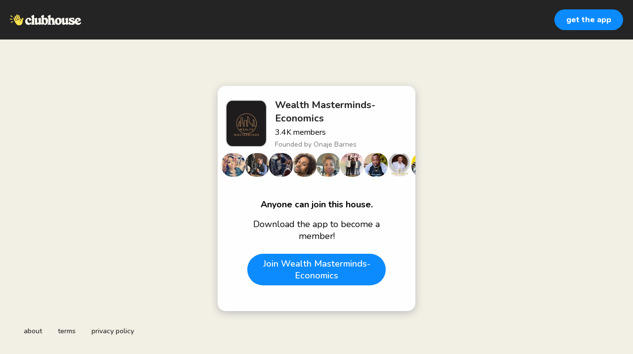

--- FILE ---
content_type: text/html; charset=utf-8
request_url: https://www.clubhouse.com/house/wealth-masterminds-economics?utm_medium=user_profile
body_size: 7528
content:
<!DOCTYPE html><html><head><title data-next-head="">Wealth Masterminds- Economics</title><meta charSet="UTF-8" data-next-head=""/><meta http-equiv="X-UA-Compatible" content="ie=edge" data-next-head=""/><meta name="viewport" content="width=device-width, initial-scale=1, maximum-scale=2, shrink-to-fit=no" data-next-head=""/><link href="/static/site.webmanifest" rel="manifest" data-next-head=""/><meta name="archive.org_bot" content="noindex" data-next-head=""/><meta name="title" content="Wealth Masterminds- Economics" data-next-head=""/><meta name="description" content="This house is about US building and sharing ideas . If you have a question , strategy or just want to talk about how to grow your wealth .. this is our house!" data-next-head=""/><meta property="og:type" content="website" data-next-head=""/><meta property="og:site_name" content="Clubhouse" data-next-head=""/><meta property="og:title" content="Wealth Masterminds- Economics" data-next-head=""/><meta property="og:description" content="This house is about US building and sharing ideas . If you have a question , strategy or just want to talk about how to grow your wealth .. this is our house!" data-next-head=""/><meta name="twitter:site" content="@clubhouse" data-next-head=""/><meta name="twitter:title" content="Wealth Masterminds- Economics" data-next-head=""/><meta name="twitter:description" content="This house is about US building and sharing ideas . If you have a question , strategy or just want to talk about how to grow your wealth .. this is our house!" data-next-head=""/><meta property="og:url" content="https://www.clubhouse.com/house/wealth-masterminds-economics" data-next-head=""/><meta name="twitter:url" content="https://www.clubhouse.com/house/wealth-masterminds-economics" data-next-head=""/><meta property="og:image" content="https://share.clubhouse.com/og/house/wealth-masterminds-economics.png" data-next-head=""/><meta name="twitter:image" content="https://share.clubhouse.com/og/house/wealth-masterminds-economics.png" data-next-head=""/><meta name="twitter:card" content="summary_large_image" data-next-head=""/><meta name="og:image:width" content="900" data-next-head=""/><meta name="og:image:height" content="471" data-next-head=""/><link href="https://static-assets.clubhouseapi.com/static/favicon.ico" rel="shortcut icon" type="image/x-icon" data-next-head=""/><link href="https://static-assets.clubhouseapi.com/static/apple-touch-icon.png" rel="apple-touch-icon" sizes="180x180" data-next-head=""/><link href="https://static-assets.clubhouseapi.com/static/favicon-32x32.png" rel="icon" sizes="32x32" type="image/png" data-next-head=""/><link href="https://static-assets.clubhouseapi.com/static/favicon-16x16.png" rel="icon" sizes="16x16" type="image/png" data-next-head=""/><meta name="theme-color" content="#242424" data-next-head=""/><link href="https://fonts.googleapis.com/css?family=Nunito:300,400,600,700,800,900&amp;display=swap" rel="stylesheet"/><link rel="preload" href="/_next/static/css/1a8327962a15e29f.css" as="style"/><link rel="stylesheet" href="/_next/static/css/1a8327962a15e29f.css" data-n-g=""/><link rel="preload" href="/_next/static/css/bceb42a32d043c1f.css" as="style"/><link rel="stylesheet" href="/_next/static/css/bceb42a32d043c1f.css" data-n-p=""/><noscript data-n-css=""></noscript><script defer="" nomodule="" src="/_next/static/chunks/polyfills-42372ed130431b0a.js"></script><script src="/_next/static/chunks/webpack-7d03c143938175dc.js" defer=""></script><script src="/_next/static/chunks/framework-9eecfdb87c0ba10f.js" defer=""></script><script src="/_next/static/chunks/main-4ce88409eeee7e38.js" defer=""></script><script src="/_next/static/chunks/pages/_app-957c6c9c77f5a8a5.js" defer=""></script><script src="/_next/static/chunks/1877-a8b9e4b47a5a7b72.js" defer=""></script><script src="/_next/static/chunks/4659-142aad88a56406aa.js" defer=""></script><script src="/_next/static/chunks/pages/house/%5BhouseSlug%5D-5bf4feafcafb6212.js" defer=""></script><script src="/_next/static/ptgwdPcvpJ8ju8DVQKJsL/_buildManifest.js" defer=""></script><script src="/_next/static/ptgwdPcvpJ8ju8DVQKJsL/_ssgManifest.js" defer=""></script><style data-styled="" data-styled-version="5.3.11">.hbqntS{background-color:#F2EFE4;-webkit-flex-direction:column;-ms-flex-direction:column;flex-direction:column;-webkit-box-pack:space-around;-webkit-justify-content:space-around;-ms-flex-pack:space-around;justify-content:space-around;overflow:hidden;}/*!sc*/
.gsNMSY{height:80px;}/*!sc*/
.iOZREL{padding-left:1.25rem;padding-right:1.25rem;margin-left:auto;margin-right:auto;padding-top:1rem;padding-bottom:1rem;margin-top:0;margin-bottom:0;background-color:#242424;-webkit-box-pack:justify;-webkit-justify-content:space-between;-ms-flex-pack:justify;justify-content:space-between;-webkit-align-items:center;-webkit-box-align:center;-ms-flex-align:center;align-items:center;display:-webkit-box;display:-webkit-flex;display:-ms-flexbox;display:flex;max-width:100%;height:80px;}/*!sc*/
@media screen and (min-width:40em){.iOZREL{padding-top:1.5rem;padding-bottom:1.5rem;}}/*!sc*/
.fTyooh{height:32px;height:100%;display:-webkit-box;display:-webkit-flex;display:-ms-flexbox;display:flex;-webkit-box-pack:center;-webkit-justify-content:center;-ms-flex-pack:center;justify-content:center;-webkit-align-items:center;-webkit-box-align:center;-ms-flex-align:center;align-items:center;vertical-align:middle;}/*!sc*/
.bOodjK{height:100%;display:-webkit-box;display:-webkit-flex;display:-ms-flexbox;display:flex;-webkit-box-pack:center;-webkit-justify-content:center;-ms-flex-pack:center;justify-content:center;-webkit-align-items:center;-webkit-box-align:center;-ms-flex-align:center;align-items:center;vertical-align:middle;}/*!sc*/
.ca-dkVK{position:relative;}/*!sc*/
.dnMSFx{padding-left:1rem;padding-right:1rem;padding-top:0.75rem;padding-bottom:0.75rem;}/*!sc*/
.ixXiJm{margin-left:auto;margin-right:auto;padding:1rem;background-color:#4f4f4f;color:#FFFFFF;width:220px;border-radius:1rem;position:absolute;z-index:9999;left:-120px;right:0;top:4rem;bottom:unset;}/*!sc*/
.fdLhru{-webkit-flex-direction:column;-ms-flex-direction:column;flex-direction:column;display:-webkit-box;display:-webkit-flex;display:-ms-flexbox;display:flex;}/*!sc*/
.aSGeK{margin-top:1rem;margin-bottom:1rem;padding-left:0.5rem;padding-right:0.5rem;text-align:center;}/*!sc*/
.kpiQKt{padding-top:1rem;padding-bottom:1rem;background-color:#FFFFFF;border-radius:1rem;height:100%;display:-webkit-box;display:-webkit-flex;display:-ms-flexbox;display:flex;-webkit-box-pack:center;-webkit-justify-content:center;-ms-flex-pack:center;justify-content:center;-webkit-align-items:center;-webkit-box-align:center;-ms-flex-align:center;align-items:center;vertical-align:middle;}/*!sc*/
.jVktGJ{padding:0.75rem;margin-left:auto;margin-right:auto;padding-left:0;padding-right:0;margin-top:5rem;background-color:#FFFFFF;opacity:0;-webkit-align-items:center;-webkit-box-align:center;-ms-flex-align:center;align-items:center;display:block;vertical-align:middle;width:100%;max-width:400px;border-radius:1rem;z-index:998;position:relative;top:14px;box-shadow:0px 4px 16px #BDBDBD;-webkit-animation-fill-mode:forwards;animation-fill-mode:forwards;}/*!sc*/
.qaQts{margin-bottom:0;margin-left:auto;margin-right:auto;-webkit-flex-direction:column;-ms-flex-direction:column;flex-direction:column;display:-webkit-box;display:-webkit-flex;display:-ms-flexbox;display:flex;}/*!sc*/
.hyJYHN{padding-top:1rem;padding-bottom:1rem;font-size:18px;text-align:center;-webkit-flex-direction:column;-ms-flex-direction:column;flex-direction:column;-webkit-box-pack:justify;-webkit-justify-content:space-between;-ms-flex-pack:justify;justify-content:space-between;display:-webkit-box;display:-webkit-flex;display:-ms-flexbox;display:flex;max-width:410px;}/*!sc*/
.ka-DwHH{height:168px;}/*!sc*/
.lgFNLx{padding-left:1rem;padding-right:1rem;display:-webkit-box;display:-webkit-flex;display:-ms-flexbox;display:flex;}/*!sc*/
.cUWHGP{background-color:#F2F2F2;background-image:url(https://d14u0p1qkech25.cloudfront.net/social_club_2401307651250306417_4972b5cf-9dde-453c-86a7-787495150741_thumbnail_250x250);background-position:center;background-size:cover;height:96px;width:96px;border-color:#E0E0E0;border-style:solid;border-width:1.5px;border-radius:16.25%;}/*!sc*/
.eqfYxB{margin-left:1rem;height:96px;}/*!sc*/
.gcmplt{text-align:left;-webkit-flex-direction:column;-ms-flex-direction:column;flex-direction:column;display:-webkit-box;display:-webkit-flex;display:-ms-flexbox;display:flex;}/*!sc*/
.gWaHxh{margin-top:0.75rem;margin-bottom:0.75rem;display:-webkit-box;display:-webkit-flex;display:-ms-flexbox;display:flex;overflow:scroll;gap:8px;}/*!sc*/
.cVSyQi{padding-right:0.5rem;}/*!sc*/
.hQnYyR{background-color:#F2F2F2;background-image:url(https://d14u0p1qkech25.cloudfront.net/57206_4e7abe70-41b5-410b-b11f-53104ce3e80f_thumbnail_250x250);background-position:center;background-size:cover;height:48px;width:48px;border-color:#E0E0E0;border-style:solid;border-width:1.5px;border:none;}/*!sc*/
.kIVKXs{background-color:#F2F2F2;background-image:url(https://d14u0p1qkech25.cloudfront.net/64502_a9a9e185-7289-4b62-be46-ffad792110db_thumbnail_250x250);background-position:center;background-size:cover;height:48px;width:48px;border-color:#E0E0E0;border-style:solid;border-width:1.5px;border:none;}/*!sc*/
.bZzzCO{background-color:#F2F2F2;background-image:url(https://d14u0p1qkech25.cloudfront.net/99196_d63db463-8c57-47ef-969a-7577348363f5_thumbnail_250x250);background-position:center;background-size:cover;height:48px;width:48px;border-color:#E0E0E0;border-style:solid;border-width:1.5px;border:none;}/*!sc*/
.hpKgwX{background-color:#F2F2F2;background-image:url(https://d14u0p1qkech25.cloudfront.net/103938_59024abb-2024-4d1e-ba00-0513647a0f57_thumbnail_250x250);background-position:center;background-size:cover;height:48px;width:48px;border-color:#E0E0E0;border-style:solid;border-width:1.5px;border:none;}/*!sc*/
.cmjJDb{background-color:#F2F2F2;background-image:url(https://d14u0p1qkech25.cloudfront.net/132910_9191b43d-d348-4c87-8419-cc82d1a0d20e_thumbnail_250x250);background-position:center;background-size:cover;height:48px;width:48px;border-color:#E0E0E0;border-style:solid;border-width:1.5px;border:none;}/*!sc*/
.egLBOQ{background-color:#F2F2F2;background-image:url(https://d14u0p1qkech25.cloudfront.net/149585_c80c2965-310c-44ea-8a7c-3228c33d824b_thumbnail_250x250);background-position:center;background-size:cover;height:48px;width:48px;border-color:#E0E0E0;border-style:solid;border-width:1.5px;border:none;}/*!sc*/
.gqDstB{background-color:#F2F2F2;background-image:url(https://d14u0p1qkech25.cloudfront.net/157463_2cbd933a-7803-41e0-ab32-8e09c86c8167_thumbnail_250x250);background-position:center;background-size:cover;height:48px;width:48px;border-color:#E0E0E0;border-style:solid;border-width:1.5px;border:none;}/*!sc*/
.eWSIsf{background-color:#F2F2F2;background-image:url(https://d14u0p1qkech25.cloudfront.net/195325_7d27a550-9bdd-4153-a00e-0b4d33bdc3e8_thumbnail_250x250);background-position:center;background-size:cover;height:48px;width:48px;border-color:#E0E0E0;border-style:solid;border-width:1.5px;border:none;}/*!sc*/
.YYugh{background-color:#F2F2F2;background-image:url(https://d14u0p1qkech25.cloudfront.net/224845_0037d15d-b5a7-4813-8224-628af076f49f_thumbnail_250x250);background-position:center;background-size:cover;height:48px;width:48px;border-color:#E0E0E0;border-style:solid;border-width:1.5px;border:none;}/*!sc*/
.lgtmeU{background-color:#F2F2F2;background-image:url(https://d14u0p1qkech25.cloudfront.net/225568_31d72b57-b1c0-4388-b1f7-3d8b7ae1c09e_thumbnail_250x250);background-position:center;background-size:cover;height:48px;width:48px;border-color:#E0E0E0;border-style:solid;border-width:1.5px;border:none;}/*!sc*/
.jYVLLS{margin-top:5rem;-webkit-flex:1;-ms-flex:1;flex:1;-webkit-box-pack:center;-webkit-justify-content:center;-ms-flex-pack:center;justify-content:center;display:-webkit-box;display:-webkit-flex;display:-ms-flexbox;display:flex;}/*!sc*/
@media screen and (min-width:40em){.jYVLLS{margin-top:1rem;}}/*!sc*/
.feeEYH{width:280px;}/*!sc*/
.bqBrxC{margin-top:1rem;margin-bottom:1rem;}/*!sc*/
.eRQAtC{margin-top:1.5rem;margin-bottom:1.5rem;}/*!sc*/
.nuWxc{margin-left:auto;margin-right:auto;padding:1rem;background-color:#4f4f4f;color:#FFFFFF;width:220px;border-radius:1rem;position:absolute;z-index:9999;left:0;right:0;top:4rem;bottom:unset;}/*!sc*/
.gxSHrY{padding-left:3rem;padding-right:3rem;padding-bottom:2.5rem;position:fixed;bottom:0;}/*!sc*/
.cNcSa{display:-webkit-box;display:-webkit-flex;display:-ms-flexbox;display:flex;}/*!sc*/
.bHXyZk{margin-right:2rem;}/*!sc*/
.dmIFqU{margin-right:0;}/*!sc*/
data-styled.g1[id="sc-fdf92026-0"]{content:"hbqntS,gsNMSY,iOZREL,fTyooh,bOodjK,ca-dkVK,rTwyC,dnMSFx,ixXiJm,fdLhru,aSGeK,kpiQKt,jVktGJ,qaQts,hyJYHN,ka-DwHH,lgFNLx,cUWHGP,eqfYxB,gcmplt,gWaHxh,cVSyQi,hQnYyR,kIVKXs,bZzzCO,hpKgwX,cmjJDb,egLBOQ,gqDstB,eWSIsf,YYugh,lgtmeU,jYVLLS,feeEYH,bqBrxC,eRQAtC,nuWxc,gxSHrY,cNcSa,bHXyZk,dmIFqU,"}/*!sc*/
.eeGXGH{font-size:16px;line-height:18px;font-weight:700;font-weight:800;}/*!sc*/
.gAzOAN{font-size:20px;font-weight:700;}/*!sc*/
.ecCXrY{color:#242424;font-size:20px;font-weight:700;}/*!sc*/
.jScyDu{margin-top:0.25rem;font-size:16px;}/*!sc*/
.jsYLec{color:#777671;margin-top:0.25rem;font-size:14px;}/*!sc*/
.eZFgUN{font-weight:700;}/*!sc*/
.lnCywE{color:#333333;font-size:14px;font-weight:600;}/*!sc*/
data-styled.g2[id="sc-72be174a-0"]{content:"eeGXGH,gAzOAN,ecCXrY,jScyDu,jsYLec,eZFgUN,lnCywE,"}/*!sc*/
.kXKLUI{height:24px;}/*!sc*/
data-styled.g3[id="sc-6b0b8b36-0"]{content:"kXKLUI,"}/*!sc*/
.qLSNT{padding-top:0.5rem;padding-bottom:0.5rem;padding-left:1.5rem;padding-right:1.5rem;border-radius:9999px;cursor:pointer;min-height:2rem;min-width:8rem;border:none;font-size:18px;font-weight:600;-webkit-transition:0.5s;transition:0.5s;background-color:#0C8BFF;color:#FFFFFF;padding-top:0;padding-bottom:0;padding-left:0.5rem;padding-right:0.5rem;font-size:14px;min-width:4rem;}/*!sc*/
.qLSNT:hover{background-color:#2b6cb0;}/*!sc*/
.iywIpZ{padding-top:0.5rem;padding-bottom:0.5rem;padding-left:1.5rem;padding-right:1.5rem;border-radius:9999px;cursor:pointer;min-height:2rem;min-width:8rem;border:none;font-size:18px;font-weight:600;-webkit-transition:0.5s;transition:0.5s;background-color:#0C8BFF;color:#FFFFFF;}/*!sc*/
.iywIpZ:hover{background-color:#2b6cb0;}/*!sc*/
data-styled.g4[id="sc-53a1c493-0"]{content:"qLSNT,iywIpZ,"}/*!sc*/
</style></head><body><div id="__ch_overlay"></div><div id="__ch_smart_toast"></div><div id="__ch_deeplink_subview"></div><div id="__ch_interstitial_container"></div><div id="__ch_squircle_path_container"><div class="sc-fdf92026-0 rTwyC ch-squircle-src-container" aria-hidden="true"><svg width="40" height="40" viewBox="0 0 40 40" fill="none" xmlns="http://www.w3.org/2000/svg"><clipPath id="__ch_squircle" clipPathUnits="objectBoundingBox" transform="scale(0.025 0.025)"><path d="M5.13164 5.11836C1.7523 8.49344 0 12.4957 0 20C0 27.5043 1.7523 31.5066 5.13164 34.8816C8.50656 38.2523 12.5043 40 20 40C27.4957 40 31.4934 38.2523 34.8684 34.8816C38.2477 31.5066 40 27.5043 40 20C40 12.4957 38.2477 8.49344 34.8684 5.11836C31.4934 1.7477 27.4957 -3.81219e-06 20 0C12.5043 -3.81219e-06 8.50656 1.7477 5.13164 5.11836Z"></path></clipPath></svg></div></div><div id="__next"><noscript><iframe src="https://www.googletagmanager.com/ns.html?id=GTM-T3HHJVG" height="0" width="0" style="display:none;visibility:hidden"></iframe></noscript><div class="sc-fdf92026-0 hbqntS ch-full-page-min-height"><div class="sc-fdf92026-0 gsNMSY"><header class="sc-fdf92026-0 iOZREL ch-app-header"><div class="sc-fdf92026-0 fTyooh"><div class="sc-fdf92026-0 bOodjK"><img alt="App logo" src="https://static-assets.clubhouseapi.com/static/img/logo_light_with_wave.svg" height="24px" class="sc-6b0b8b36-0 kXKLUI"/></div></div><div class="sc-fdf92026-0 bOodjK"><div class="sc-fdf92026-0 ca-dkVK ch-hover--target"><div class="sc-fdf92026-0 rTwyC"><button class="sc-53a1c493-0 qLSNT"><div class="sc-fdf92026-0 dnMSFx"><p class="sc-72be174a-0 eeGXGH ch-text--md">get the app</p></div></button></div><div class="sc-fdf92026-0 ixXiJm ch-hover--popup"><div class="sc-fdf92026-0 fdLhru"><div class="sc-fdf92026-0 aSGeK"><p class="sc-72be174a-0 gAzOAN ch-text--xl">scan to download the app</p></div><div class="sc-fdf92026-0 kpiQKt"><svg height="156" width="156" viewBox="0 0 41 41"><path fill="#FFFFFF" d="M0,0 h41v41H0z" shape-rendering="crispEdges"></path><path fill="#4f4f4f" d="M0 0h7v1H0zM10 0h1v1H10zM12 0h2v1H12zM17 0h1v1H17zM19 0h6v1H19zM28 0h5v1H28zM34,0 h7v1H34zM0 1h1v1H0zM6 1h1v1H6zM8 1h1v1H8zM10 1h1v1H10zM12 1h6v1H12zM20 1h1v1H20zM24 1h1v1H24zM26 1h3v1H26zM34 1h1v1H34zM40,1 h1v1H40zM0 2h1v1H0zM2 2h3v1H2zM6 2h1v1H6zM10 2h1v1H10zM12 2h2v1H12zM15 2h7v1H15zM23 2h2v1H23zM26 2h1v1H26zM28 2h1v1H28zM31 2h2v1H31zM34 2h1v1H34zM36 2h3v1H36zM40,2 h1v1H40zM0 3h1v1H0zM2 3h3v1H2zM6 3h1v1H6zM8 3h2v1H8zM11 3h1v1H11zM14 3h3v1H14zM19 3h2v1H19zM22 3h1v1H22zM25 3h5v1H25zM31 3h1v1H31zM34 3h1v1H34zM36 3h3v1H36zM40,3 h1v1H40zM0 4h1v1H0zM2 4h3v1H2zM6 4h1v1H6zM9 4h1v1H9zM11 4h1v1H11zM15 4h1v1H15zM18 4h1v1H18zM21 4h1v1H21zM23 4h1v1H23zM26 4h1v1H26zM28 4h1v1H28zM30 4h3v1H30zM34 4h1v1H34zM36 4h3v1H36zM40,4 h1v1H40zM0 5h1v1H0zM6 5h1v1H6zM8 5h2v1H8zM14 5h3v1H14zM18 5h1v1H18zM20 5h3v1H20zM24 5h1v1H24zM26 5h2v1H26zM30 5h1v1H30zM32 5h1v1H32zM34 5h1v1H34zM40,5 h1v1H40zM0 6h7v1H0zM8 6h1v1H8zM10 6h1v1H10zM12 6h1v1H12zM14 6h1v1H14zM16 6h1v1H16zM18 6h1v1H18zM20 6h1v1H20zM22 6h1v1H22zM24 6h1v1H24zM26 6h1v1H26zM28 6h1v1H28zM30 6h1v1H30zM32 6h1v1H32zM34,6 h7v1H34zM9 7h1v1H9zM11 7h2v1H11zM14 7h2v1H14zM18 7h1v1H18zM21 7h1v1H21zM24 7h1v1H24zM26 7h3v1H26zM31 7h2v1H31zM0 8h5v1H0zM6 8h4v1H6zM13 8h1v1H13zM15 8h1v1H15zM17 8h1v1H17zM20 8h1v1H20zM22 8h1v1H22zM25 8h5v1H25zM31 8h1v1H31zM33 8h1v1H33zM35 8h1v1H35zM37 8h1v1H37zM39 8h1v1H39zM0 9h2v1H0zM3 9h3v1H3zM8 9h2v1H8zM11 9h1v1H11zM14 9h1v1H14zM16 9h1v1H16zM18 9h1v1H18zM20 9h1v1H20zM23 9h2v1H23zM28 9h2v1H28zM31 9h1v1H31zM34 9h4v1H34zM40,9 h1v1H40zM0 10h4v1H0zM6 10h3v1H6zM11 10h1v1H11zM15 10h2v1H15zM18 10h1v1H18zM20 10h1v1H20zM22 10h1v1H22zM25 10h1v1H25zM27 10h2v1H27zM30 10h1v1H30zM32 10h1v1H32zM36 10h1v1H36zM2 11h1v1H2zM5 11h1v1H5zM9 11h1v1H9zM12 11h1v1H12zM14 11h1v1H14zM19 11h1v1H19zM21 11h2v1H21zM28 11h1v1H28zM32 11h2v1H32zM35 11h1v1H35zM37 11h1v1H37zM1 12h2v1H1zM6 12h1v1H6zM8 12h5v1H8zM15 12h1v1H15zM18 12h2v1H18zM22 12h1v1H22zM25 12h2v1H25zM28 12h2v1H28zM37 12h3v1H37zM0 13h1v1H0zM2 13h1v1H2zM5 13h1v1H5zM8 13h1v1H8zM14 13h3v1H14zM20 13h2v1H20zM23 13h1v1H23zM28 13h1v1H28zM30 13h3v1H30zM34 13h3v1H34zM40,13 h1v1H40zM0 14h7v1H0zM11 14h3v1H11zM18 14h2v1H18zM21 14h2v1H21zM25 14h1v1H25zM27 14h2v1H27zM30 14h1v1H30zM37 14h2v1H37zM2 15h4v1H2zM8 15h4v1H8zM16 15h1v1H16zM19 15h3v1H19zM23 15h1v1H23zM27 15h1v1H27zM30 15h3v1H30zM35 15h1v1H35zM37 15h1v1H37zM39 15h1v1H39zM0 16h1v1H0zM2 16h1v1H2zM5 16h4v1H5zM11 16h2v1H11zM14 16h1v1H14zM16 16h2v1H16zM19 16h1v1H19zM22 16h4v1H22zM27 16h1v1H27zM29 16h1v1H29zM31 16h1v1H31zM37 16h2v1H37zM1 17h1v1H1zM3 17h1v1H3zM7 17h2v1H7zM11 17h1v1H11zM13 17h1v1H13zM16 17h2v1H16zM19 17h3v1H19zM23 17h2v1H23zM31 17h6v1H31zM39,17 h2v1H39zM3 18h2v1H3zM6 18h1v1H6zM8 18h2v1H8zM12 18h6v1H12zM22 18h1v1H22zM26 18h5v1H26zM32 18h2v1H32zM35 18h1v1H35zM0 19h2v1H0zM3 19h1v1H3zM5 19h1v1H5zM7 19h3v1H7zM13 19h1v1H13zM15 19h7v1H15zM23 19h1v1H23zM26 19h1v1H26zM31 19h1v1H31zM34 19h1v1H34zM36 19h2v1H36zM4 20h1v1H4zM6 20h1v1H6zM9 20h1v1H9zM14 20h3v1H14zM19 20h2v1H19zM22 20h2v1H22zM25 20h1v1H25zM29 20h1v1H29zM33 20h1v1H33zM37 20h2v1H37zM40,20 h1v1H40zM4 21h1v1H4zM10 21h1v1H10zM12 21h1v1H12zM15 21h1v1H15zM18 21h1v1H18zM21 21h1v1H21zM25 21h2v1H25zM28 21h1v1H28zM31 21h7v1H31zM40,21 h1v1H40zM3 22h1v1H3zM6 22h2v1H6zM10 22h1v1H10zM13 22h4v1H13zM20 22h3v1H20zM24 22h1v1H24zM26 22h3v1H26zM30 22h1v1H30zM32 22h2v1H32zM35 22h2v1H35zM2 23h1v1H2zM4 23h1v1H4zM7 23h2v1H7zM10 23h1v1H10zM12 23h1v1H12zM15 23h1v1H15zM18 23h1v1H18zM21 23h4v1H21zM26 23h3v1H26zM30 23h5v1H30zM37 23h1v1H37zM39 23h1v1H39zM0 24h1v1H0zM3 24h2v1H3zM6 24h1v1H6zM13 24h5v1H13zM22 24h1v1H22zM25 24h3v1H25zM29 24h4v1H29zM38,24 h3v1H38zM1 25h1v1H1zM3 25h1v1H3zM5 25h1v1H5zM10 25h2v1H10zM14 25h1v1H14zM16 25h1v1H16zM18 25h3v1H18zM23 25h3v1H23zM28 25h1v1H28zM30 25h7v1H30zM39,25 h2v1H39zM0 26h4v1H0zM6 26h1v1H6zM8 26h1v1H8zM10 26h1v1H10zM12 26h1v1H12zM15 26h2v1H15zM18 26h1v1H18zM20 26h2v1H20zM24 26h1v1H24zM26 26h2v1H26zM29 26h2v1H29zM32 26h1v1H32zM34 26h2v1H34zM37 26h2v1H37zM2 27h1v1H2zM5 27h1v1H5zM9 27h2v1H9zM14 27h1v1H14zM16 27h1v1H16zM21 27h3v1H21zM26 27h1v1H26zM28 27h1v1H28zM32 27h1v1H32zM35 27h1v1H35zM0 28h1v1H0zM2 28h1v1H2zM4 28h3v1H4zM10 28h3v1H10zM18 28h2v1H18zM22 28h2v1H22zM25 28h2v1H25zM29 28h2v1H29zM37 28h2v1H37zM40,28 h1v1H40zM0 29h2v1H0zM8 29h3v1H8zM14 29h4v1H14zM20 29h2v1H20zM23 29h1v1H23zM25 29h2v1H25zM28 29h10v1H28zM39,29 h2v1H39zM0 30h1v1H0zM2 30h1v1H2zM6 30h3v1H6zM11 30h4v1H11zM18 30h2v1H18zM21 30h2v1H21zM25 30h3v1H25zM29 30h1v1H29zM32 30h6v1H32zM0 31h1v1H0zM3 31h2v1H3zM8 31h1v1H8zM10 31h2v1H10zM14 31h1v1H14zM16 31h1v1H16zM18 31h5v1H18zM26 31h1v1H26zM28 31h1v1H28zM30 31h2v1H30zM33 31h1v1H33zM35 31h1v1H35zM37 31h1v1H37zM40,31 h1v1H40zM0 32h1v1H0zM6 32h2v1H6zM9 32h1v1H9zM11 32h4v1H11zM17 32h3v1H17zM22 32h1v1H22zM24 32h4v1H24zM29 32h1v1H29zM32 32h7v1H32zM40,32 h1v1H40zM8 33h1v1H8zM11 33h1v1H11zM13 33h1v1H13zM16 33h2v1H16zM19 33h2v1H19zM22 33h2v1H22zM26 33h1v1H26zM28 33h1v1H28zM30 33h3v1H30zM36 33h1v1H36zM38,33 h3v1H38zM0 34h7v1H0zM8 34h1v1H8zM13 34h3v1H13zM17 34h1v1H17zM21 34h2v1H21zM26 34h4v1H26zM31 34h2v1H31zM34 34h1v1H34zM36 34h1v1H36zM38 34h2v1H38zM0 35h1v1H0zM6 35h1v1H6zM10 35h1v1H10zM12 35h2v1H12zM15 35h1v1H15zM17 35h2v1H17zM20 35h2v1H20zM26 35h2v1H26zM30 35h3v1H30zM36 35h1v1H36zM39 35h1v1H39zM0 36h1v1H0zM2 36h3v1H2zM6 36h1v1H6zM8 36h2v1H8zM14 36h1v1H14zM16 36h1v1H16zM19 36h1v1H19zM22 36h1v1H22zM24 36h3v1H24zM29 36h1v1H29zM32 36h5v1H32zM38,36 h3v1H38zM0 37h1v1H0zM2 37h3v1H2zM6 37h1v1H6zM8 37h1v1H8zM12 37h1v1H12zM15 37h1v1H15zM17 37h2v1H17zM21 37h1v1H21zM23 37h1v1H23zM26 37h1v1H26zM28 37h2v1H28zM31 37h2v1H31zM39,37 h2v1H39zM0 38h1v1H0zM2 38h3v1H2zM6 38h1v1H6zM8 38h2v1H8zM14 38h3v1H14zM20 38h2v1H20zM27 38h1v1H27zM31 38h4v1H31zM36 38h1v1H36zM38 38h1v1H38zM0 39h1v1H0zM6 39h1v1H6zM8 39h1v1H8zM12 39h1v1H12zM14 39h2v1H14zM20 39h2v1H20zM23 39h2v1H23zM28 39h1v1H28zM30 39h1v1H30zM32 39h1v1H32zM35 39h1v1H35zM37 39h1v1H37zM39 39h1v1H39zM0 40h7v1H0zM8 40h1v1H8zM12 40h4v1H12zM17 40h1v1H17zM22 40h1v1H22zM24 40h3v1H24zM29 40h1v1H29zM31 40h1v1H31zM35 40h1v1H35zM38 40h1v1H38z" shape-rendering="crispEdges"></path></svg></div></div></div></div></div></header></div><article class="sc-fdf92026-0 jVktGJ ch-mount-animation--fade"><div class="sc-fdf92026-0 qaQts"><div class="sc-fdf92026-0 hyJYHN"><div class="sc-fdf92026-0 ka-DwHH"><div class="sc-fdf92026-0 lgFNLx"><div class="sc-fdf92026-0 cUWHGP" aria-label="avatar" role="img"></div><div class="sc-fdf92026-0 eqfYxB"><div class="sc-fdf92026-0 bOodjK"><div class="sc-fdf92026-0 gcmplt"><p class="sc-72be174a-0 ecCXrY ch-text--xl">Wealth Masterminds- Economics</p><p class="sc-72be174a-0 jScyDu ch-text--md">3.4K<!-- --> <!-- -->members</p><p class="sc-72be174a-0 jsYLec ch-text--sm">Founded by <!-- -->Onaje Barnes</p></div></div></div></div><div class="sc-fdf92026-0 gWaHxh"><div class="sc-fdf92026-0 cVSyQi"></div><a href="https://www.clubhouse.com/@boogiedoyle?utm_medium=house_landing_avatar" class="sc-81aecd1f-0 cVlAJm ch-cancel-draggable"><div aria-label="avatar" role="img" class="sc-fdf92026-0 hQnYyR ch-squircle"></div></a><a href="https://www.clubhouse.com/@realestatedon?utm_medium=house_landing_avatar" class="sc-81aecd1f-0 cVlAJm ch-cancel-draggable"><div aria-label="avatar" role="img" class="sc-fdf92026-0 kIVKXs ch-squircle"></div></a><a href="https://www.clubhouse.com/@bizcreditmentor?utm_medium=house_landing_avatar" class="sc-81aecd1f-0 cVlAJm ch-cancel-draggable"><div aria-label="avatar" role="img" class="sc-fdf92026-0 bZzzCO ch-squircle"></div></a><a href="https://www.clubhouse.com/@coreykpresents?utm_medium=house_landing_avatar" class="sc-81aecd1f-0 cVlAJm ch-cancel-draggable"><div aria-label="avatar" role="img" class="sc-fdf92026-0 hpKgwX ch-squircle"></div></a><a href="https://www.clubhouse.com/@singledoutloud?utm_medium=house_landing_avatar" class="sc-81aecd1f-0 cVlAJm ch-cancel-draggable"><div aria-label="avatar" role="img" class="sc-fdf92026-0 cmjJDb ch-squircle"></div></a><a href="https://www.clubhouse.com/@1tammyboyd?utm_medium=house_landing_avatar" class="sc-81aecd1f-0 cVlAJm ch-cancel-draggable"><div aria-label="avatar" role="img" class="sc-fdf92026-0 egLBOQ ch-squircle"></div></a><a href="https://www.clubhouse.com/@tjtijani?utm_medium=house_landing_avatar" class="sc-81aecd1f-0 cVlAJm ch-cancel-draggable"><div aria-label="avatar" role="img" class="sc-fdf92026-0 gqDstB ch-squircle"></div></a><a href="https://www.clubhouse.com/@odisjames?utm_medium=house_landing_avatar" class="sc-81aecd1f-0 cVlAJm ch-cancel-draggable"><div aria-label="avatar" role="img" class="sc-fdf92026-0 eWSIsf ch-squircle"></div></a><a href="https://www.clubhouse.com/@mrsbuildyoblock?utm_medium=house_landing_avatar" class="sc-81aecd1f-0 cVlAJm ch-cancel-draggable"><div aria-label="avatar" role="img" class="sc-fdf92026-0 YYugh ch-squircle"></div></a><a href="https://www.clubhouse.com/@iamdrewbranch?utm_medium=house_landing_avatar" class="sc-81aecd1f-0 cVlAJm ch-cancel-draggable"><div aria-label="avatar" role="img" class="sc-fdf92026-0 lgtmeU ch-squircle"></div></a></div></div><div class="sc-fdf92026-0 jYVLLS"><div class="sc-fdf92026-0 feeEYH"><div class="sc-fdf92026-0 bqBrxC"><p class="sc-72be174a-0 eZFgUN">Anyone can join this house.</p></div><div class="sc-fdf92026-0 bqBrxC"><p class="sc-72be174a-0">Download the app to become a member!</p></div><div class="sc-fdf92026-0 eRQAtC"><div class="sc-fdf92026-0 ca-dkVK ch-hover--target"><div class="sc-fdf92026-0 rTwyC"><a href="https://clubhouse.app.link/app?%24deeplink_path=house%2Fwealth-masterminds-economics&amp;%24fallback_url=https%3A%2F%2Fapps.apple.com%2Fus%2Fapp%2Fid1503133294&amp;~campaign=website&amp;~feature=user_profile" class="sc-81aecd1f-0 cVlAJm ch-cancel-draggable"><button class="sc-53a1c493-0 iywIpZ">Join <!-- -->Wealth Masterminds- Economics</button></a></div><div class="sc-fdf92026-0 nuWxc ch-hover--popup"><div class="sc-fdf92026-0 fdLhru"><div class="sc-fdf92026-0 aSGeK"><p class="sc-72be174a-0 gAzOAN ch-text--xl">Scan to join Wealth Masterminds- Economics</p></div><div class="sc-fdf92026-0 kpiQKt"><svg height="156" width="156" viewBox="0 0 41 41"><path fill="#FFFFFF" d="M0,0 h41v41H0z" shape-rendering="crispEdges"></path><path fill="#4f4f4f" d="M0 0h7v1H0zM10 0h1v1H10zM12 0h2v1H12zM17 0h1v1H17zM19 0h6v1H19zM28 0h5v1H28zM34,0 h7v1H34zM0 1h1v1H0zM6 1h1v1H6zM8 1h1v1H8zM10 1h1v1H10zM12 1h6v1H12zM20 1h1v1H20zM24 1h1v1H24zM26 1h3v1H26zM34 1h1v1H34zM40,1 h1v1H40zM0 2h1v1H0zM2 2h3v1H2zM6 2h1v1H6zM10 2h1v1H10zM12 2h2v1H12zM15 2h7v1H15zM23 2h2v1H23zM26 2h1v1H26zM28 2h1v1H28zM31 2h2v1H31zM34 2h1v1H34zM36 2h3v1H36zM40,2 h1v1H40zM0 3h1v1H0zM2 3h3v1H2zM6 3h1v1H6zM8 3h2v1H8zM11 3h1v1H11zM14 3h3v1H14zM19 3h2v1H19zM22 3h1v1H22zM25 3h5v1H25zM31 3h1v1H31zM34 3h1v1H34zM36 3h3v1H36zM40,3 h1v1H40zM0 4h1v1H0zM2 4h3v1H2zM6 4h1v1H6zM9 4h1v1H9zM11 4h1v1H11zM15 4h1v1H15zM18 4h1v1H18zM21 4h1v1H21zM23 4h1v1H23zM26 4h1v1H26zM28 4h1v1H28zM30 4h3v1H30zM34 4h1v1H34zM36 4h3v1H36zM40,4 h1v1H40zM0 5h1v1H0zM6 5h1v1H6zM8 5h2v1H8zM14 5h3v1H14zM18 5h1v1H18zM20 5h3v1H20zM24 5h1v1H24zM26 5h2v1H26zM30 5h1v1H30zM32 5h1v1H32zM34 5h1v1H34zM40,5 h1v1H40zM0 6h7v1H0zM8 6h1v1H8zM10 6h1v1H10zM12 6h1v1H12zM14 6h1v1H14zM16 6h1v1H16zM18 6h1v1H18zM20 6h1v1H20zM22 6h1v1H22zM24 6h1v1H24zM26 6h1v1H26zM28 6h1v1H28zM30 6h1v1H30zM32 6h1v1H32zM34,6 h7v1H34zM9 7h1v1H9zM11 7h2v1H11zM14 7h2v1H14zM18 7h1v1H18zM21 7h1v1H21zM24 7h1v1H24zM26 7h3v1H26zM31 7h2v1H31zM0 8h5v1H0zM6 8h4v1H6zM13 8h1v1H13zM15 8h1v1H15zM17 8h1v1H17zM20 8h1v1H20zM22 8h1v1H22zM25 8h5v1H25zM31 8h1v1H31zM33 8h1v1H33zM35 8h1v1H35zM37 8h1v1H37zM39 8h1v1H39zM0 9h2v1H0zM3 9h3v1H3zM8 9h2v1H8zM11 9h1v1H11zM14 9h1v1H14zM16 9h1v1H16zM18 9h1v1H18zM20 9h1v1H20zM23 9h2v1H23zM28 9h2v1H28zM31 9h1v1H31zM34 9h4v1H34zM40,9 h1v1H40zM0 10h4v1H0zM6 10h3v1H6zM11 10h1v1H11zM15 10h2v1H15zM18 10h1v1H18zM20 10h1v1H20zM22 10h1v1H22zM25 10h1v1H25zM27 10h2v1H27zM30 10h1v1H30zM32 10h1v1H32zM36 10h1v1H36zM2 11h1v1H2zM5 11h1v1H5zM9 11h1v1H9zM12 11h1v1H12zM14 11h1v1H14zM19 11h1v1H19zM21 11h2v1H21zM28 11h1v1H28zM32 11h2v1H32zM35 11h1v1H35zM37 11h1v1H37zM1 12h2v1H1zM6 12h1v1H6zM8 12h5v1H8zM15 12h1v1H15zM18 12h2v1H18zM22 12h1v1H22zM25 12h2v1H25zM28 12h2v1H28zM37 12h3v1H37zM0 13h1v1H0zM2 13h1v1H2zM5 13h1v1H5zM8 13h1v1H8zM14 13h3v1H14zM20 13h2v1H20zM23 13h1v1H23zM28 13h1v1H28zM30 13h3v1H30zM34 13h3v1H34zM40,13 h1v1H40zM0 14h7v1H0zM11 14h3v1H11zM18 14h2v1H18zM21 14h2v1H21zM25 14h1v1H25zM27 14h2v1H27zM30 14h1v1H30zM37 14h2v1H37zM2 15h4v1H2zM8 15h4v1H8zM16 15h1v1H16zM19 15h3v1H19zM23 15h1v1H23zM27 15h1v1H27zM30 15h3v1H30zM35 15h1v1H35zM37 15h1v1H37zM39 15h1v1H39zM0 16h1v1H0zM2 16h1v1H2zM5 16h4v1H5zM11 16h2v1H11zM14 16h1v1H14zM16 16h2v1H16zM19 16h1v1H19zM22 16h4v1H22zM27 16h1v1H27zM29 16h1v1H29zM31 16h1v1H31zM37 16h2v1H37zM1 17h1v1H1zM3 17h1v1H3zM7 17h2v1H7zM11 17h1v1H11zM13 17h1v1H13zM16 17h2v1H16zM19 17h3v1H19zM23 17h2v1H23zM31 17h6v1H31zM39,17 h2v1H39zM3 18h2v1H3zM6 18h1v1H6zM8 18h2v1H8zM12 18h6v1H12zM22 18h1v1H22zM26 18h5v1H26zM32 18h2v1H32zM35 18h1v1H35zM0 19h2v1H0zM3 19h1v1H3zM5 19h1v1H5zM7 19h3v1H7zM13 19h1v1H13zM15 19h7v1H15zM23 19h1v1H23zM26 19h1v1H26zM31 19h1v1H31zM34 19h1v1H34zM36 19h2v1H36zM4 20h1v1H4zM6 20h1v1H6zM9 20h1v1H9zM14 20h3v1H14zM19 20h2v1H19zM22 20h2v1H22zM25 20h1v1H25zM29 20h1v1H29zM33 20h1v1H33zM37 20h2v1H37zM40,20 h1v1H40zM4 21h1v1H4zM10 21h1v1H10zM12 21h1v1H12zM15 21h1v1H15zM18 21h1v1H18zM21 21h1v1H21zM25 21h2v1H25zM28 21h1v1H28zM31 21h7v1H31zM40,21 h1v1H40zM3 22h1v1H3zM6 22h2v1H6zM10 22h1v1H10zM13 22h4v1H13zM20 22h3v1H20zM24 22h1v1H24zM26 22h3v1H26zM30 22h1v1H30zM32 22h2v1H32zM35 22h2v1H35zM2 23h1v1H2zM4 23h1v1H4zM7 23h2v1H7zM10 23h1v1H10zM12 23h1v1H12zM15 23h1v1H15zM18 23h1v1H18zM21 23h4v1H21zM26 23h3v1H26zM30 23h5v1H30zM37 23h1v1H37zM39 23h1v1H39zM0 24h1v1H0zM3 24h2v1H3zM6 24h1v1H6zM13 24h5v1H13zM22 24h1v1H22zM25 24h3v1H25zM29 24h4v1H29zM38,24 h3v1H38zM1 25h1v1H1zM3 25h1v1H3zM5 25h1v1H5zM10 25h2v1H10zM14 25h1v1H14zM16 25h1v1H16zM18 25h3v1H18zM23 25h3v1H23zM28 25h1v1H28zM30 25h7v1H30zM39,25 h2v1H39zM0 26h4v1H0zM6 26h1v1H6zM8 26h1v1H8zM10 26h1v1H10zM12 26h1v1H12zM15 26h2v1H15zM18 26h1v1H18zM20 26h2v1H20zM24 26h1v1H24zM26 26h2v1H26zM29 26h2v1H29zM32 26h1v1H32zM34 26h2v1H34zM37 26h2v1H37zM2 27h1v1H2zM5 27h1v1H5zM9 27h2v1H9zM14 27h1v1H14zM16 27h1v1H16zM21 27h3v1H21zM26 27h1v1H26zM28 27h1v1H28zM32 27h1v1H32zM35 27h1v1H35zM0 28h1v1H0zM2 28h1v1H2zM4 28h3v1H4zM10 28h3v1H10zM18 28h2v1H18zM22 28h2v1H22zM25 28h2v1H25zM29 28h2v1H29zM37 28h2v1H37zM40,28 h1v1H40zM0 29h2v1H0zM8 29h3v1H8zM14 29h4v1H14zM20 29h2v1H20zM23 29h1v1H23zM25 29h2v1H25zM28 29h10v1H28zM39,29 h2v1H39zM0 30h1v1H0zM2 30h1v1H2zM6 30h3v1H6zM11 30h4v1H11zM18 30h2v1H18zM21 30h2v1H21zM25 30h3v1H25zM29 30h1v1H29zM32 30h6v1H32zM0 31h1v1H0zM3 31h2v1H3zM8 31h1v1H8zM10 31h2v1H10zM14 31h1v1H14zM16 31h1v1H16zM18 31h5v1H18zM26 31h1v1H26zM28 31h1v1H28zM30 31h2v1H30zM33 31h1v1H33zM35 31h1v1H35zM37 31h1v1H37zM40,31 h1v1H40zM0 32h1v1H0zM6 32h2v1H6zM9 32h1v1H9zM11 32h4v1H11zM17 32h3v1H17zM22 32h1v1H22zM24 32h4v1H24zM29 32h1v1H29zM32 32h7v1H32zM40,32 h1v1H40zM8 33h1v1H8zM11 33h1v1H11zM13 33h1v1H13zM16 33h2v1H16zM19 33h2v1H19zM22 33h2v1H22zM26 33h1v1H26zM28 33h1v1H28zM30 33h3v1H30zM36 33h1v1H36zM38,33 h3v1H38zM0 34h7v1H0zM8 34h1v1H8zM13 34h3v1H13zM17 34h1v1H17zM21 34h2v1H21zM26 34h4v1H26zM31 34h2v1H31zM34 34h1v1H34zM36 34h1v1H36zM38 34h2v1H38zM0 35h1v1H0zM6 35h1v1H6zM10 35h1v1H10zM12 35h2v1H12zM15 35h1v1H15zM17 35h2v1H17zM20 35h2v1H20zM26 35h2v1H26zM30 35h3v1H30zM36 35h1v1H36zM39 35h1v1H39zM0 36h1v1H0zM2 36h3v1H2zM6 36h1v1H6zM8 36h2v1H8zM14 36h1v1H14zM16 36h1v1H16zM19 36h1v1H19zM22 36h1v1H22zM24 36h3v1H24zM29 36h1v1H29zM32 36h5v1H32zM38,36 h3v1H38zM0 37h1v1H0zM2 37h3v1H2zM6 37h1v1H6zM8 37h1v1H8zM12 37h1v1H12zM15 37h1v1H15zM17 37h2v1H17zM21 37h1v1H21zM23 37h1v1H23zM26 37h1v1H26zM28 37h2v1H28zM31 37h2v1H31zM39,37 h2v1H39zM0 38h1v1H0zM2 38h3v1H2zM6 38h1v1H6zM8 38h2v1H8zM14 38h3v1H14zM20 38h2v1H20zM27 38h1v1H27zM31 38h4v1H31zM36 38h1v1H36zM38 38h1v1H38zM0 39h1v1H0zM6 39h1v1H6zM8 39h1v1H8zM12 39h1v1H12zM14 39h2v1H14zM20 39h2v1H20zM23 39h2v1H23zM28 39h1v1H28zM30 39h1v1H30zM32 39h1v1H32zM35 39h1v1H35zM37 39h1v1H37zM39 39h1v1H39zM0 40h7v1H0zM8 40h1v1H8zM12 40h4v1H12zM17 40h1v1H17zM22 40h1v1H22zM24 40h3v1H24zM29 40h1v1H29zM31 40h1v1H31zM35 40h1v1H35zM38 40h1v1H38z" shape-rendering="crispEdges"></path></svg></div></div></div></div></div></div></div></div></div></article><div class="sc-fdf92026-0 gxSHrY"><footer role="list" class="sc-fdf92026-0 cNcSa"><div role="listitem" class="sc-fdf92026-0 bHXyZk"><a href="https://www.clubhouse.com" class="sc-81aecd1f-0 cVlAJm ch-cancel-draggable" target="_blank" rel="noopener noreferrer"><p class="sc-72be174a-0 lnCywE ch-text--sm">about</p></a></div><div role="listitem" class="sc-fdf92026-0 bHXyZk"><a href="https://tos.clubhouse.com" class="sc-81aecd1f-0 cVlAJm ch-cancel-draggable" target="_blank" rel="noopener noreferrer"><p class="sc-72be174a-0 lnCywE ch-text--sm">terms</p></a></div><div role="listitem" class="sc-fdf92026-0 dmIFqU"><a href="https://privacy.clubhouse.com" class="sc-81aecd1f-0 cVlAJm ch-cancel-draggable" target="_blank" rel="noopener noreferrer"><p class="sc-72be174a-0 lnCywE ch-text--sm">privacy policy</p></a></div></footer></div></div></div><script id="__NEXT_DATA__" type="application/json">{"props":{"pageProps":{"appInstallUrls":{"android":"https://clubhouse.app.link/app?%24deeplink_path=house%2Fwealth-masterminds-economics\u0026%24fallback_url=https%3A%2F%2Fplay.google.com%2Fstore%2Fapps%2Fdetails%3Fid%3Dcom.clubhouse.app\u0026~campaign=website\u0026~feature=user_profile","app":"https://clubhouse.app.link/web-open?%24deeplink_path=house%2Fwealth-masterminds-economics\u0026~feature=user_profile","ios":"https://clubhouse.app.link/app?%24deeplink_path=house%2Fwealth-masterminds-economics\u0026%24fallback_url=https%3A%2F%2Fapps.apple.com%2Fus%2Fapp%2Fid1503133294\u0026~campaign=website\u0026~feature=user_profile","primary":"https://clubhouse.app.link/app?%24deeplink_path=house%2Fwealth-masterminds-economics\u0026%24fallback_url=https%3A%2F%2Fapps.apple.com%2Fus%2Fapp%2Fid1503133294\u0026~campaign=website\u0026~feature=user_profile","secondary":"https://clubhouse.app.link/app?%24deeplink_path=house%2Fwealth-masterminds-economics\u0026%24fallback_url=https%3A%2F%2Fplay.google.com%2Fstore%2Fapps%2Fdetails%3Fid%3Dcom.clubhouse.app\u0026~campaign=website\u0026~feature=user_profile"},"deviceType":{"isAndroid":false,"isiOS":false,"isDesktopWeb":true},"metaProps":{"no_index":false,"og_image_url":"https://share.clubhouse.com/og/house/wealth-masterminds-economics.png","og_canonical_url":"https://www.clubhouse.com/house/wealth-masterminds-economics","meta_title":"Wealth Masterminds- Economics","meta_description":"This house is about US building and sharing ideas . If you have a question , strategy or just want to talk about how to grow your wealth .. this is our house!","site_name":"Clubhouse","ios_install_redirect_url":"https://clubhouse.app.link/web-open?%24deeplink_path=house%2Fwealth-masterminds-economics\u0026~feature=user_profile","android_install_redirect_url":"https://clubhouse.app.link/web-open?%24deeplink_path=house%2Fwealth-masterminds-economics\u0026~feature=user_profile","is_app_install_redirect_url":false,"enable_logging":true,"logging_content_data":null},"pageUrl":"https://www.clubhouse.com/house/wealth-masterminds-economics","routeProps":{"social_club_name":"Wealth Masterminds- Economics","member_count":3423,"members":[{"displayname":null,"initials":"BD","username":"boogiedoyle","photo_url":"https://d14u0p1qkech25.cloudfront.net/57206_4e7abe70-41b5-410b-b11f-53104ce3e80f_thumbnail_250x250","full_name":"Boogie Doyle"},{"displayname":null,"initials":"DS","username":"realestatedon","photo_url":"https://d14u0p1qkech25.cloudfront.net/64502_a9a9e185-7289-4b62-be46-ffad792110db_thumbnail_250x250","full_name":"Don Scott"},{"displayname":null,"initials":"LC","username":"bizcreditmentor","photo_url":"https://d14u0p1qkech25.cloudfront.net/99196_d63db463-8c57-47ef-969a-7577348363f5_thumbnail_250x250","full_name":"Los Callahan"},{"displayname":null,"initials":"CK","username":"coreykpresents","photo_url":"https://d14u0p1qkech25.cloudfront.net/103938_59024abb-2024-4d1e-ba00-0513647a0f57_thumbnail_250x250","full_name":"Corey Kirby"},{"displayname":null,"initials":"DJ","username":"singledoutloud","photo_url":"https://d14u0p1qkech25.cloudfront.net/132910_9191b43d-d348-4c87-8419-cc82d1a0d20e_thumbnail_250x250","full_name":"Dietra Jones"},{"displayname":null,"initials":"TB","username":"1tammyboyd","photo_url":"https://d14u0p1qkech25.cloudfront.net/149585_c80c2965-310c-44ea-8a7c-3228c33d824b_thumbnail_250x250","full_name":"Tammy Boyd"},{"displayname":null,"initials":"TT","username":"tjtijani","photo_url":"https://d14u0p1qkech25.cloudfront.net/157463_2cbd933a-7803-41e0-ab32-8e09c86c8167_thumbnail_250x250","full_name":"TJ Tijani"},{"displayname":"","initials":"OJ","username":"odisjames","photo_url":"https://d14u0p1qkech25.cloudfront.net/195325_7d27a550-9bdd-4153-a00e-0b4d33bdc3e8_thumbnail_250x250","full_name":"Odis James"},{"displayname":null,"initials":"OD","username":"mrsbuildyoblock","photo_url":"https://d14u0p1qkech25.cloudfront.net/224845_0037d15d-b5a7-4813-8224-628af076f49f_thumbnail_250x250","full_name":"Oteeven D."},{"displayname":null,"initials":"AC","username":"iamdrewbranch","photo_url":"https://d14u0p1qkech25.cloudfront.net/225568_31d72b57-b1c0-4388-b1f7-3d8b7ae1c09e_thumbnail_250x250","full_name":"Alexander Carbran"}],"is_waitlist_enabled":false,"is_membership_open":true,"founder_name":"Onaje Barnes","photo_url":"https://d14u0p1qkech25.cloudfront.net/social_club_2401307651250306417_4972b5cf-9dde-453c-86a7-787495150741_thumbnail_250x250"},"webAnalytics":{"isLoggingEnabled":true,"contentId":"","windowId":"d95e9466-4170-4219-80f3-59067725679e"},"globalFeatureFlags":{"enableWebConvoReplies":true,"skipWebXpParticipationDistribution":0}},"__N_SSP":true},"page":"/house/[houseSlug]","query":{"houseSlug":"wealth-masterminds-economics"},"buildId":"ptgwdPcvpJ8ju8DVQKJsL","isFallback":false,"isExperimentalCompile":false,"gssp":true,"scriptLoader":[]}</script></body></html>